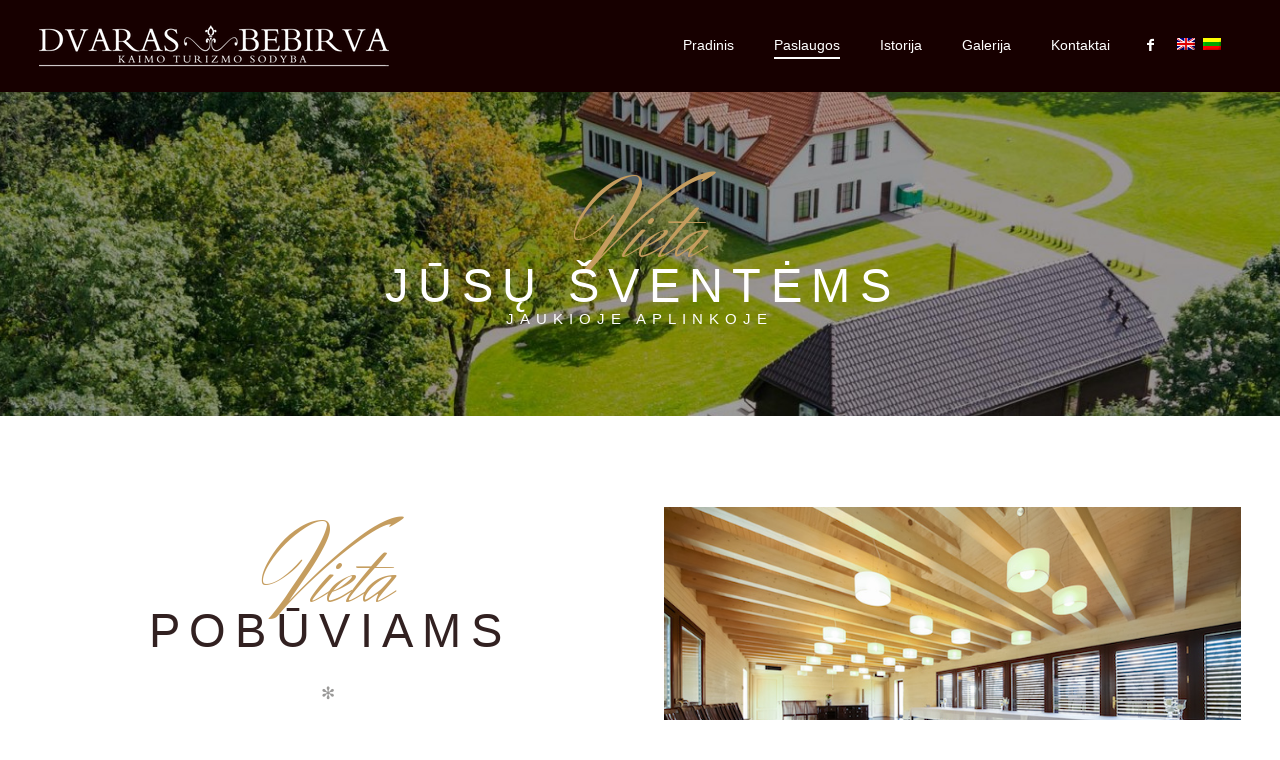

--- FILE ---
content_type: text/html; charset=UTF-8
request_url: http://dvarasbebirva.lt/paslaugos/
body_size: 11050
content:
<!DOCTYPE html>
<!--[if lt IE 7]>
<html class="lt-ie9 lt-ie8 lt-ie7" lang="lt" itemscope itemtype="http://schema.org/WebPage"> <![endif]-->
<!--[if IE 7]>
<html class="lt-ie9 lt-ie8" lang="lt" itemscope itemtype="http://schema.org/WebPage"> <![endif]-->
<!--[if IE 8]>
<html class="lt-ie9" lang="lt" itemscope itemtype="http://schema.org/WebPage"> <![endif]-->
<!--[if IE 9]>
<html class="ie9" lang="lt" itemscope itemtype="http://schema.org/WebPage"> <![endif]-->
<!--[if gt IE 9]><!-->
<html lang="lt" itemscope itemtype="http://schema.org/WebPage"> <!--<![endif]-->
<head>
	<meta http-equiv="content-type" content="text/html; charset=UTF-8">
	<meta charset="UTF-8">
	<meta http-equiv="X-UA-Compatible" content="IE=edge,chrome=1">
	<meta name="HandheldFriendly" content="True">
	<meta name="apple-touch-fullscreen" content="yes"/>
	<meta name="MobileOptimized" content="320">
	<meta name="viewport" content="width=device-width, initial-scale=1">
	<title>Paslaugos | Dvaras Bebirva</title>

<link rel="stylesheet" href="http://dvarasbebirva.lt/wp-content/plugins/sitepress-multilingual-cms/res/css/language-selector.css?v=2.9.3" type="text/css" media="all" />
	<link rel="profile" href="http://gmpg.org/xfn/11">
	<link rel="pingback" href="http://dvarasbebirva.lt/xmlrpc.php">
	<![if IE]>
	<script type='text/javascript'>
		if(/*@cc_on!@*/false)
			var isIe = 1;
	</script>
	<![endif]>
	<meta name='robots' content='max-image-preview:large' />
<link rel='dns-prefetch' href='//ajax.googleapis.com' />
<link rel='dns-prefetch' href='//fonts.googleapis.com' />
<link rel="alternate" type="application/rss+xml" title="Dvaras Bebirva &raquo; Feed" href="http://dvarasbebirva.lt/feed/" />
<link rel="alternate" type="application/rss+xml" title="Dvaras Bebirva &raquo; Comments Feed" href="http://dvarasbebirva.lt/comments/feed/" />
<script type="text/javascript">
window._wpemojiSettings = {"baseUrl":"https:\/\/s.w.org\/images\/core\/emoji\/14.0.0\/72x72\/","ext":".png","svgUrl":"https:\/\/s.w.org\/images\/core\/emoji\/14.0.0\/svg\/","svgExt":".svg","source":{"concatemoji":"http:\/\/dvarasbebirva.lt\/wp-includes\/js\/wp-emoji-release.min.js"}};
/*! This file is auto-generated */
!function(e,a,t){var n,r,o,i=a.createElement("canvas"),p=i.getContext&&i.getContext("2d");function s(e,t){p.clearRect(0,0,i.width,i.height),p.fillText(e,0,0);e=i.toDataURL();return p.clearRect(0,0,i.width,i.height),p.fillText(t,0,0),e===i.toDataURL()}function c(e){var t=a.createElement("script");t.src=e,t.defer=t.type="text/javascript",a.getElementsByTagName("head")[0].appendChild(t)}for(o=Array("flag","emoji"),t.supports={everything:!0,everythingExceptFlag:!0},r=0;r<o.length;r++)t.supports[o[r]]=function(e){if(p&&p.fillText)switch(p.textBaseline="top",p.font="600 32px Arial",e){case"flag":return s("\ud83c\udff3\ufe0f\u200d\u26a7\ufe0f","\ud83c\udff3\ufe0f\u200b\u26a7\ufe0f")?!1:!s("\ud83c\uddfa\ud83c\uddf3","\ud83c\uddfa\u200b\ud83c\uddf3")&&!s("\ud83c\udff4\udb40\udc67\udb40\udc62\udb40\udc65\udb40\udc6e\udb40\udc67\udb40\udc7f","\ud83c\udff4\u200b\udb40\udc67\u200b\udb40\udc62\u200b\udb40\udc65\u200b\udb40\udc6e\u200b\udb40\udc67\u200b\udb40\udc7f");case"emoji":return!s("\ud83e\udef1\ud83c\udffb\u200d\ud83e\udef2\ud83c\udfff","\ud83e\udef1\ud83c\udffb\u200b\ud83e\udef2\ud83c\udfff")}return!1}(o[r]),t.supports.everything=t.supports.everything&&t.supports[o[r]],"flag"!==o[r]&&(t.supports.everythingExceptFlag=t.supports.everythingExceptFlag&&t.supports[o[r]]);t.supports.everythingExceptFlag=t.supports.everythingExceptFlag&&!t.supports.flag,t.DOMReady=!1,t.readyCallback=function(){t.DOMReady=!0},t.supports.everything||(n=function(){t.readyCallback()},a.addEventListener?(a.addEventListener("DOMContentLoaded",n,!1),e.addEventListener("load",n,!1)):(e.attachEvent("onload",n),a.attachEvent("onreadystatechange",function(){"complete"===a.readyState&&t.readyCallback()})),(e=t.source||{}).concatemoji?c(e.concatemoji):e.wpemoji&&e.twemoji&&(c(e.twemoji),c(e.wpemoji)))}(window,document,window._wpemojiSettings);
</script>
<style type="text/css">
img.wp-smiley,
img.emoji {
	display: inline !important;
	border: none !important;
	box-shadow: none !important;
	height: 1em !important;
	width: 1em !important;
	margin: 0 0.07em !important;
	vertical-align: -0.1em !important;
	background: none !important;
	padding: 0 !important;
}
</style>
	<link rel='stylesheet' id='google-webfonts-css' href='http://fonts.googleapis.com/css?family=Source+Sans+Pro%3A400%2C700%2C900%7CCabin%3A400%2C700%2C400italic%2C700italic%7CHerr+Von+Muellerhoff' type='text/css' media='all' />
<link rel='stylesheet' id='wpgrade-main-style-css' href='http://dvarasbebirva.lt/wp-content/themes/rosa/assets/css/style.css' type='text/css' media='all' />
<style id='wpgrade-main-style-inline-css' type='text/css'>
	a, a:hover, .nav--main a:hover, .headline__secondary, .separator--line-flower,
										.tabs__nav a.current, .tabs__nav a:hover, .btn.btn--text, .btn--text.comments_add-comment,
										.comments_add-comment.read-more-button, .form-submit .btn--text#comment-submit,
										.form-submit #comment-submit.read-more-button, .btn--text.wpcf7-form-control.wpcf7-submit,
										.wpcf7-form-control.wpcf7-submit.read-more-button, .btn--text.otreservations-submit,
										.otreservations-submit.read-more-button, .widget_tag_cloud a.btn--text, .widget_tag_cloud a.read-more-button, .btn.read-more-button,
										a:hover > .pixcode--icon, .widget a:hover, blockquote, .meta-list a.btn:hover,
										.meta-list a.comments_add-comment:hover, .meta-list .form-submit a#comment-submit:hover,
										.form-submit .meta-list a#comment-submit:hover, .meta-list a.wpcf7-form-control.wpcf7-submit:hover,
										.meta-list a.otreservations-submit:hover, .meta-list .widget_tag_cloud a:hover, .widget_tag_cloud .meta-list a:hover, .btn.btn--text:hover,
										.article__content a:not([class]), .article__content a:hover:not([class]):hover,
										.article__header .article__headline .headline__description .star, .read-more-button, .read-more-button:hover, .shop-categories a.active,
										body.woocommerce ul.products li.product .product__button, body.woocommerce ul.products li.product .added_to_cart,
										body.woocommerce ul.products li.product a.added_to_cart, body.woocommerce ul.products li.product .price ins,
										.single-product .entry-summary .price span, body.woocommerce .star-rating span:before, .comment-reply-link {
	color: #c59d5f; 

}
.btn--primary, .shop-menu-item .shop-items-number, .comments_add-comment, .form-submit #comment-submit, .btn:hover, .wpcf7-form-control.wpcf7-submit:hover,
						                .pagination li a:hover, form.shipping_calculator button.button:hover, .otreservations-submit:hover, .pixcode--icon.square:hover, .pixcode--icon.circle:hover,
						                .sidebar--footer__accent, .copyright-area.copyright-area__accen, .menu-list__item-highlight-title {
	background-color: #c59d5f; 

}
body.woocommerce button.button.alt:hover, body.woocommerce-page #respond input#submit:hover,
                                        body.woocommerce div.woocommerce-message .button:hover, td.actions input.button:hover, body.woocommerce-page input.button:hover,
                                        body.woocommerce-page input.button.alt:hover, a:hover > .pixcode--icon.circle, a:hover > .pixcode--icon.square {
	background: #c59d5f; 

}
.tabs__nav a.current, .tabs__nav a:hover, .btn.btn--text, .btn--text.comments_add-comment, .comments_add-comment.read-more-button,
						.form-submit .btn--text#comment-submit, .form-submit #comment-submit.read-more-button,
						.btn--text.wpcf7-form-control.wpcf7-submit, .wpcf7-form-control.wpcf7-submit.read-more-button,
						.btn--text.otreservations-submit, .otreservations-submit, .read-more-button,
						.widget_tag_cloud a.btn--text, .widget_tag_cloud a.read-more-button, .btn.read-more-button, blockquote, .article__content a:not([class]), .shop-categories a.active,
						body.woocommerce ul.products li.product .product__button, body.woocommerce ul.products li.product .added_to_cart, .menu-list__item-highlight-wrapper:before {
	border-color: #c59d5f; 

}
select:focus, textarea:focus, input[type="text"]:focus,
						input[type="password"]:focus, input[type="datetime"]:focus,
						input[type="datetime-local"]:focus, input[type="date"]:focus,
						input[type="month"]:focus, input[type="time"]:focus, input[type="week"]:focus,
						input[type="number"]:focus, input[type="email"]:focus, input[type="url"]:focus,
						input[type="search"]:focus, input[type="tel"]:focus, input[type="color"]:focus, .form-control:focus {
	outline-color: #c59d5f; 

}
.copyright-area.copyright-area__accent svg path {
	fill: #c59d5f; 

}
 body, 
										.up-link {
	color: #322121; 

}
.up-link:before {
	border-color: #322121; 

}
h1, h2, h3, h4, h5, h6, h1 a, h2 a, h3 a, h4 a, h5 a, h6 a, .article-archive .article__title a, .article-archive .article__title a:hover {
	color: #322121; 

}
.article__header .article__headline .headline__primary, 
										.article__header .article__headline .headline__description * {
	color: #ffffff; 

}
.site-header, .site-header.headroom--not-top, .sub-menu, .headroom--not-top .sub-menu {
	background-color: #170000; 

}
.page .article__content, .up-link, html {
	background-color: #ffffff; 

}
.headline__secondary {
	margin-bottom: -38px; 

}
.headline__secondary .first-letter {
	top: 9px; 

}
.navigation a {
	font-size: 15px; 

}
.navigation a {
	letter-spacing: px; 

}
.nav--main > .menu-item > a {
	text-transform: capitalize; 

}
.nav--main > .menu-item > a {
	text-decoration: none; 

}
body {
	font-size: 14px; 

}
body {
	line-height: 1.9; 

}
.container, .search__container, .site-header__container, .header--sticky .site-header__container {
	max-width: 1250px; 

}
@media only screen and (min-width: 900px) {
.page .type-page .article__content {
	padding-top: 90px; 

}

}
@media only screen and (min-width: 900px) {
.page .type-page .article__content {
	padding-bottom: 90px; 

}

}
@media only screen and (min-width: 900px) {
.sidebar--main {
	width: 300px; 

}

}
@media only screen and (min-width: 900px) {
.page-content.has-sidebar:after {
	right: 300px; 

}

}
@media only screen and (min-width: 900px) {
.page-content.has-sidebar .page-content__wrapper {
	margin-right: 300px; 

}
.page-content.has-sidebar {
	margin-right: -300px; 

}

}
.site-title--image img {
	max-height: 125px; 

}
@media screen and (min-width: 900px) {
.site-header {
	padding-top: 10px; 

}

}
@media screen and (min-width: 900px) {
.site-header {
	padding-bottom: 10px; 

}

}
@media screen and (min-width: 900px) {
#page {
	margin-top: 10px; 

}

}
@media screen and (min-width: 900px) {
#page {
	top: 10px; 

}

}
@media screen and (min-width: 900px) {
.nav--main > .menu-item > a {
	padding-left: 18px; 

}

}
@media screen and (min-width: 900px) {
.nav--main > .menu-item > a {
	padding-right: 18px; 

}

}
@media screen and (min-width: 900px) {
body {
	border-width: px; 

}

}
@media screen and (min-width: 900px) {
.site-header {
	border-top-width: px; 

}

}
@media screen and (min-width: 900px) {
.site-header {
	border-left-width: px; 

}

}
@media screen and (min-width: 900px) {
.site-header {
	border-right-width: px; 

}

}
@media screen and (min-width: 900px) {
.site-footer {
	border-bottom-width: px; 

}

}
@media screen and (min-width: 900px) {
.navigator {
	margin-right: px; 

}

}
	/* Titles classes here */
	h1, h2, h3, h4, h5, h6, hgroup,
	h1 a, h2 a, h3 a, h4 a, h5 a, h6 a,
	blockquote,
	.tabs__nav, .popular-posts__time,
	.pagination li a, .pagination li span{
	font-family: Arial, Helvetica, sans-serif;
	font-weight: 400;
		}

	/* Body classes here */
	html, .wp-caption-text, .small-link,
	.post-nav-link__label, .author__social-link,
	.comment__links, .score__desc  {
	font-family: Arial, Helvetica, sans-serif;
		}
	.site-footer.border-waves:before {
	background-image: url("data:image/svg+xml;utf8,<svg version='1.1' xmlns='http://www.w3.org/2000/svg' xmlns:xlink='http://www.w3.org/1999/xlink' x='0px' y='0px' viewBox='0 0 19 14' width='19' height='14' enable-background='new 0 0 19 14' xml:space='preserve' preserveAspectRatio='none slice'><g><path fill='#121212' d='M0,0c4,0,6.5,5.9,9.5,5.9S15,0,19,0v7H0V0z'/><path fill='#121212' d='M19,14c-4,0-6.5-5.9-9.5-5.9S4,14,0,14l0-7h19V14z'/></g></svg>");
}


.input-group { max-width: 250px; }
.footer-widget-area .sidebar { text-align: center; }

a.pixcode.pixcode--btn.btn:hover {color: white;}


.nav--main a {
color: #FFFFFF;
font-size: 14px;
font-size: 0.875rem;
line-height: 1.72429;
-moz-transition: color 0.2s linear;
-webkit-transition: color 0.2s linear;
transition: color 0.2s linear;
}


.btn, .comments_add-comment, .form-submit #comment-submit, .wpcf7-form-control.wpcf7-submit, .otreservations-submit, .widget_tag_cloud a, .read-more-button {
padding: 12px 30px;
font-size: 12px;
line-height: 1;
font-weight: normal;
text-transform: uppercase;
letter-spacing: .2em;
background-color: #372121;
color: white;
-moz-transition: all 0.15s;
-webkit-transition: all 0.15s;
transition: all 0.15s;
-moz-border-radius: 3px;
-webkit-border-radius: 3px;
border-radius: 3px;
}

.sidebar--footer__dark {
background-color: #170000;
color: white;
}





.nav--main > .current-menu-item > a:after {
content: "";
display: block;
border-bottom: 2px solid #FFFFFF;
}

.headroom--not-top .nav--main a {
color: #FFFFFF;
}

.headroom--not-top .nav--main > .current-menu-item > a:after {
border-color: #FFFFFF;
}


@media only screen and (max-width: 899px){
.site-logo img {
width:180px;
margin: 0px auto;
margin-left: 50px;
}
}

a.nav-trigger {
position: absolute;
top: 36px;
left: 12px;
-moz-transform: translateY(-50%);
-ms-transform: translateY(-50%);
-webkit-transform: translateY(-50%);
transform: translateY(-50%);
padding: 0 12px;
font-size: 28px;
color: #FFFFFF;
}

.site-header.headroom--not-top a.nav-trigger {
color: white;
}

@media only screen and (max-width: 899px){
.site-title {
padding: 0 0px;
}}
</style>
<link rel='stylesheet' id='wp-block-library-css' href='http://dvarasbebirva.lt/wp-includes/css/dist/block-library/style.min.css' type='text/css' media='all' />
<link rel='stylesheet' id='classic-theme-styles-css' href='http://dvarasbebirva.lt/wp-includes/css/classic-themes.min.css' type='text/css' media='all' />
<style id='global-styles-inline-css' type='text/css'>
body{--wp--preset--color--black: #000000;--wp--preset--color--cyan-bluish-gray: #abb8c3;--wp--preset--color--white: #ffffff;--wp--preset--color--pale-pink: #f78da7;--wp--preset--color--vivid-red: #cf2e2e;--wp--preset--color--luminous-vivid-orange: #ff6900;--wp--preset--color--luminous-vivid-amber: #fcb900;--wp--preset--color--light-green-cyan: #7bdcb5;--wp--preset--color--vivid-green-cyan: #00d084;--wp--preset--color--pale-cyan-blue: #8ed1fc;--wp--preset--color--vivid-cyan-blue: #0693e3;--wp--preset--color--vivid-purple: #9b51e0;--wp--preset--gradient--vivid-cyan-blue-to-vivid-purple: linear-gradient(135deg,rgba(6,147,227,1) 0%,rgb(155,81,224) 100%);--wp--preset--gradient--light-green-cyan-to-vivid-green-cyan: linear-gradient(135deg,rgb(122,220,180) 0%,rgb(0,208,130) 100%);--wp--preset--gradient--luminous-vivid-amber-to-luminous-vivid-orange: linear-gradient(135deg,rgba(252,185,0,1) 0%,rgba(255,105,0,1) 100%);--wp--preset--gradient--luminous-vivid-orange-to-vivid-red: linear-gradient(135deg,rgba(255,105,0,1) 0%,rgb(207,46,46) 100%);--wp--preset--gradient--very-light-gray-to-cyan-bluish-gray: linear-gradient(135deg,rgb(238,238,238) 0%,rgb(169,184,195) 100%);--wp--preset--gradient--cool-to-warm-spectrum: linear-gradient(135deg,rgb(74,234,220) 0%,rgb(151,120,209) 20%,rgb(207,42,186) 40%,rgb(238,44,130) 60%,rgb(251,105,98) 80%,rgb(254,248,76) 100%);--wp--preset--gradient--blush-light-purple: linear-gradient(135deg,rgb(255,206,236) 0%,rgb(152,150,240) 100%);--wp--preset--gradient--blush-bordeaux: linear-gradient(135deg,rgb(254,205,165) 0%,rgb(254,45,45) 50%,rgb(107,0,62) 100%);--wp--preset--gradient--luminous-dusk: linear-gradient(135deg,rgb(255,203,112) 0%,rgb(199,81,192) 50%,rgb(65,88,208) 100%);--wp--preset--gradient--pale-ocean: linear-gradient(135deg,rgb(255,245,203) 0%,rgb(182,227,212) 50%,rgb(51,167,181) 100%);--wp--preset--gradient--electric-grass: linear-gradient(135deg,rgb(202,248,128) 0%,rgb(113,206,126) 100%);--wp--preset--gradient--midnight: linear-gradient(135deg,rgb(2,3,129) 0%,rgb(40,116,252) 100%);--wp--preset--duotone--dark-grayscale: url('#wp-duotone-dark-grayscale');--wp--preset--duotone--grayscale: url('#wp-duotone-grayscale');--wp--preset--duotone--purple-yellow: url('#wp-duotone-purple-yellow');--wp--preset--duotone--blue-red: url('#wp-duotone-blue-red');--wp--preset--duotone--midnight: url('#wp-duotone-midnight');--wp--preset--duotone--magenta-yellow: url('#wp-duotone-magenta-yellow');--wp--preset--duotone--purple-green: url('#wp-duotone-purple-green');--wp--preset--duotone--blue-orange: url('#wp-duotone-blue-orange');--wp--preset--font-size--small: 13px;--wp--preset--font-size--medium: 20px;--wp--preset--font-size--large: 36px;--wp--preset--font-size--x-large: 42px;--wp--preset--spacing--20: 0.44rem;--wp--preset--spacing--30: 0.67rem;--wp--preset--spacing--40: 1rem;--wp--preset--spacing--50: 1.5rem;--wp--preset--spacing--60: 2.25rem;--wp--preset--spacing--70: 3.38rem;--wp--preset--spacing--80: 5.06rem;--wp--preset--shadow--natural: 6px 6px 9px rgba(0, 0, 0, 0.2);--wp--preset--shadow--deep: 12px 12px 50px rgba(0, 0, 0, 0.4);--wp--preset--shadow--sharp: 6px 6px 0px rgba(0, 0, 0, 0.2);--wp--preset--shadow--outlined: 6px 6px 0px -3px rgba(255, 255, 255, 1), 6px 6px rgba(0, 0, 0, 1);--wp--preset--shadow--crisp: 6px 6px 0px rgba(0, 0, 0, 1);}:where(.is-layout-flex){gap: 0.5em;}body .is-layout-flow > .alignleft{float: left;margin-inline-start: 0;margin-inline-end: 2em;}body .is-layout-flow > .alignright{float: right;margin-inline-start: 2em;margin-inline-end: 0;}body .is-layout-flow > .aligncenter{margin-left: auto !important;margin-right: auto !important;}body .is-layout-constrained > .alignleft{float: left;margin-inline-start: 0;margin-inline-end: 2em;}body .is-layout-constrained > .alignright{float: right;margin-inline-start: 2em;margin-inline-end: 0;}body .is-layout-constrained > .aligncenter{margin-left: auto !important;margin-right: auto !important;}body .is-layout-constrained > :where(:not(.alignleft):not(.alignright):not(.alignfull)){max-width: var(--wp--style--global--content-size);margin-left: auto !important;margin-right: auto !important;}body .is-layout-constrained > .alignwide{max-width: var(--wp--style--global--wide-size);}body .is-layout-flex{display: flex;}body .is-layout-flex{flex-wrap: wrap;align-items: center;}body .is-layout-flex > *{margin: 0;}:where(.wp-block-columns.is-layout-flex){gap: 2em;}.has-black-color{color: var(--wp--preset--color--black) !important;}.has-cyan-bluish-gray-color{color: var(--wp--preset--color--cyan-bluish-gray) !important;}.has-white-color{color: var(--wp--preset--color--white) !important;}.has-pale-pink-color{color: var(--wp--preset--color--pale-pink) !important;}.has-vivid-red-color{color: var(--wp--preset--color--vivid-red) !important;}.has-luminous-vivid-orange-color{color: var(--wp--preset--color--luminous-vivid-orange) !important;}.has-luminous-vivid-amber-color{color: var(--wp--preset--color--luminous-vivid-amber) !important;}.has-light-green-cyan-color{color: var(--wp--preset--color--light-green-cyan) !important;}.has-vivid-green-cyan-color{color: var(--wp--preset--color--vivid-green-cyan) !important;}.has-pale-cyan-blue-color{color: var(--wp--preset--color--pale-cyan-blue) !important;}.has-vivid-cyan-blue-color{color: var(--wp--preset--color--vivid-cyan-blue) !important;}.has-vivid-purple-color{color: var(--wp--preset--color--vivid-purple) !important;}.has-black-background-color{background-color: var(--wp--preset--color--black) !important;}.has-cyan-bluish-gray-background-color{background-color: var(--wp--preset--color--cyan-bluish-gray) !important;}.has-white-background-color{background-color: var(--wp--preset--color--white) !important;}.has-pale-pink-background-color{background-color: var(--wp--preset--color--pale-pink) !important;}.has-vivid-red-background-color{background-color: var(--wp--preset--color--vivid-red) !important;}.has-luminous-vivid-orange-background-color{background-color: var(--wp--preset--color--luminous-vivid-orange) !important;}.has-luminous-vivid-amber-background-color{background-color: var(--wp--preset--color--luminous-vivid-amber) !important;}.has-light-green-cyan-background-color{background-color: var(--wp--preset--color--light-green-cyan) !important;}.has-vivid-green-cyan-background-color{background-color: var(--wp--preset--color--vivid-green-cyan) !important;}.has-pale-cyan-blue-background-color{background-color: var(--wp--preset--color--pale-cyan-blue) !important;}.has-vivid-cyan-blue-background-color{background-color: var(--wp--preset--color--vivid-cyan-blue) !important;}.has-vivid-purple-background-color{background-color: var(--wp--preset--color--vivid-purple) !important;}.has-black-border-color{border-color: var(--wp--preset--color--black) !important;}.has-cyan-bluish-gray-border-color{border-color: var(--wp--preset--color--cyan-bluish-gray) !important;}.has-white-border-color{border-color: var(--wp--preset--color--white) !important;}.has-pale-pink-border-color{border-color: var(--wp--preset--color--pale-pink) !important;}.has-vivid-red-border-color{border-color: var(--wp--preset--color--vivid-red) !important;}.has-luminous-vivid-orange-border-color{border-color: var(--wp--preset--color--luminous-vivid-orange) !important;}.has-luminous-vivid-amber-border-color{border-color: var(--wp--preset--color--luminous-vivid-amber) !important;}.has-light-green-cyan-border-color{border-color: var(--wp--preset--color--light-green-cyan) !important;}.has-vivid-green-cyan-border-color{border-color: var(--wp--preset--color--vivid-green-cyan) !important;}.has-pale-cyan-blue-border-color{border-color: var(--wp--preset--color--pale-cyan-blue) !important;}.has-vivid-cyan-blue-border-color{border-color: var(--wp--preset--color--vivid-cyan-blue) !important;}.has-vivid-purple-border-color{border-color: var(--wp--preset--color--vivid-purple) !important;}.has-vivid-cyan-blue-to-vivid-purple-gradient-background{background: var(--wp--preset--gradient--vivid-cyan-blue-to-vivid-purple) !important;}.has-light-green-cyan-to-vivid-green-cyan-gradient-background{background: var(--wp--preset--gradient--light-green-cyan-to-vivid-green-cyan) !important;}.has-luminous-vivid-amber-to-luminous-vivid-orange-gradient-background{background: var(--wp--preset--gradient--luminous-vivid-amber-to-luminous-vivid-orange) !important;}.has-luminous-vivid-orange-to-vivid-red-gradient-background{background: var(--wp--preset--gradient--luminous-vivid-orange-to-vivid-red) !important;}.has-very-light-gray-to-cyan-bluish-gray-gradient-background{background: var(--wp--preset--gradient--very-light-gray-to-cyan-bluish-gray) !important;}.has-cool-to-warm-spectrum-gradient-background{background: var(--wp--preset--gradient--cool-to-warm-spectrum) !important;}.has-blush-light-purple-gradient-background{background: var(--wp--preset--gradient--blush-light-purple) !important;}.has-blush-bordeaux-gradient-background{background: var(--wp--preset--gradient--blush-bordeaux) !important;}.has-luminous-dusk-gradient-background{background: var(--wp--preset--gradient--luminous-dusk) !important;}.has-pale-ocean-gradient-background{background: var(--wp--preset--gradient--pale-ocean) !important;}.has-electric-grass-gradient-background{background: var(--wp--preset--gradient--electric-grass) !important;}.has-midnight-gradient-background{background: var(--wp--preset--gradient--midnight) !important;}.has-small-font-size{font-size: var(--wp--preset--font-size--small) !important;}.has-medium-font-size{font-size: var(--wp--preset--font-size--medium) !important;}.has-large-font-size{font-size: var(--wp--preset--font-size--large) !important;}.has-x-large-font-size{font-size: var(--wp--preset--font-size--x-large) !important;}
.wp-block-navigation a:where(:not(.wp-element-button)){color: inherit;}
:where(.wp-block-columns.is-layout-flex){gap: 2em;}
.wp-block-pullquote{font-size: 1.5em;line-height: 1.6;}
</style>
<link rel='stylesheet' id='contact-form-7-css' href='http://dvarasbebirva.lt/wp-content/plugins/contact-form-7/includes/css/styles.css' type='text/css' media='all' />
<script type='text/javascript' src='http://dvarasbebirva.lt/wp-includes/js/jquery/jquery.min.js' id='jquery-core-js'></script>
<script type='text/javascript' src='http://dvarasbebirva.lt/wp-includes/js/jquery/jquery-migrate.min.js' id='jquery-migrate-js'></script>
<script type='text/javascript' src='http://dvarasbebirva.lt/wp-content/themes/rosa/assets/js/vendor/modernizr.min.js' id='modernizr-js'></script>
<script type='text/javascript' src='http://ajax.googleapis.com/ajax/libs/webfont/1.5.3/webfont.js' id='webfont-script-js'></script>
<link rel="https://api.w.org/" href="http://dvarasbebirva.lt/wp-json/" /><link rel="alternate" type="application/json" href="http://dvarasbebirva.lt/wp-json/wp/v2/pages/10109" /><link rel="EditURI" type="application/rsd+xml" title="RSD" href="http://dvarasbebirva.lt/xmlrpc.php?rsd" />
<link rel="wlwmanifest" type="application/wlwmanifest+xml" href="http://dvarasbebirva.lt/wp-includes/wlwmanifest.xml" />

<link rel='shortlink' href='http://dvarasbebirva.lt/?p=10109' />
<link rel="alternate" type="application/json+oembed" href="http://dvarasbebirva.lt/wp-json/oembed/1.0/embed?url=http%3A%2F%2Fdvarasbebirva.lt%2Fpaslaugos%2F" />
<link rel="alternate" type="text/xml+oembed" href="http://dvarasbebirva.lt/wp-json/oembed/1.0/embed?url=http%3A%2F%2Fdvarasbebirva.lt%2Fpaslaugos%2F&#038;format=xml" />
<meta name="generator" content="WPML ver:2.9.3 stt:33,1;0" />
<link rel="alternate" hreflang="en-US" href="http://dvarasbebirva.lt/en/services/" />
<link rel="alternate" hreflang="lt" href="http://dvarasbebirva.lt/paslaugos/" />

<style type="text/css">#lang_sel_list a.lang_sel_sel, #lang_sel_list a.lang_sel_sel:visited{color:#444444;}#lang_sel_list a:hover, #lang_sel_list a.lang_sel_sel:hover{color:#000000;}#lang_sel_list a.lang_sel_sel, #lang_sel_list a.lang_sel_sel:visited{background-color:#170000;}#lang_sel_list a.lang_sel_sel:hover{background-color:#170000;}#lang_sel_list ul a.lang_sel_other, #lang_sel_list ul a.lang_sel_other:visited{color:#444444;}#lang_sel_list ul a.lang_sel_other:hover{color:#000000;}#lang_sel_list ul a.lang_sel_other, #lang_sel li ul a:link, #lang_sel_list ul a.lang_sel_other:visited{background-color:#170000;}#lang_sel_list ul a.lang_sel_other:hover{background-color:#170000;}#lang_sel_list a, #lang_sel_list a:visited{border-color:#170000;} #lang_sel_list  ul{border-top:1px solid #170000;}</style>

<style type="text/css">      #lang_sel_list {
height: 32px;
position: relative;
z-index: 99;
font-family: verdana, arial, sans-serif;
margin-top: 26px;
background-color: none;
}


@media only screen and (max-width: 899px) {
 #lang_sel_list {
height: 32px;
position: relative;
z-index: 99;
font-family: verdana, arial, sans-serif;
margin-top: 27px;
background-color: none;
}
}
</style><link rel='icon' href="http://dvarasbebirva.lt/wp-content/uploads/2014/11/wedrive_fav.png" >
<link rel="apple-touch-icon" href="http://dvarasbebirva.lt/wp-content/uploads/2014/11/apple.png" >
<meta name="msapplication-TileColor" content="#f01d4f">
<meta name="msapplication-TileImage" content="http://dvarasbebirva.lt/wp-content/uploads/2014/11/apple-ipad-retina-icon.png" >
	<meta name="description" content="&nbsp;"/>
<link rel="canonical" href="http://dvarasbebirva.lt/paslaugos/"/>
<!-- facebook open graph stuff -->

<meta property="og:site_name" content="Dvaras Bebirva"/>
<meta property="og:url" content="http://dvarasbebirva.lt/paslaugos/"/>
<meta property="og:title" content="Paslaugos | Dvaras Bebirva"/>
	<meta property="og:type" content="article"/>
	<meta property="og:description" content="&nbsp;"/>
	<meta property="article:published_time" content="2014-11-1 14:41">
	<meta property="article:modified_time" content="2014-11-11 12:05">
	<meta property="article:section" content="">
		<meta property="og:image" content="http://dvarasbebirva.lt/wp-content/uploads/2014/10/istorija.jpg"/>
<!-- end facebook open graph --><!-- google+ tags -->
	<meta itemprop="name" content="Paslaugos">
	<meta itemprop="description" content="&nbsp;">
	<meta itemprop="image" content="http://dvarasbebirva.lt/wp-content/uploads/2014/10/istorija.jpg">
	
<!-- end google+ tags -->	<!-- twitter card tags -->
	<meta name="twitter:card" content="summary">
	<meta name="twitter:url" content="http://dvarasbebirva.lt/paslaugos/">
			<meta name="twitter:domain" content="dvarasbebirva.lt">
	<meta name="twitter:title" content="Paslaugos">
	<meta name="twitter:description" content="&nbsp;">
	<meta name="twitter:image:src" content="http://dvarasbebirva.lt/wp-content/uploads/2014/10/istorija.jpg">
	<!-- end twitter card tags -->
<script type="text/javascript">
;(function($){
                                            
})(jQuery);
</script>

<script type='text/javascript' src='http://dvarasbebirva.lt/wp-content/plugins/wp-spamshield/js/jscripts.php'></script> 
</head>

<body class="page-template-default page page-id-10109 page-parent header--sticky nav-scroll-hide" data-smoothscrolling data-color="#c59d5f" >
<!--[if lt IE 7]>
<p class="chromeframe">You are using an <strong>outdated</strong> browser. Please <a href="http://browsehappy.com/">upgrade
	your browser</a> or <a href="http://www.google.com/chromeframe/?redirect=true">activate Google Chrome Frame</a> to
	improve your experience.</p>
<![endif]-->
<div id="page" class="page">
	<div class="site-header  header--inversed  js-header">
		<div class="container">
			<div class="flexbox">
				<div class="flexbox__item">
					<a href="#" class="js-nav-trigger  nav-trigger"><i class="icon-reorder"></i></a>
				</div>
				<div class="flexbox__item  branding-container">
					<div class="site-header__branding">
			<h1 class="site-title site-title--image">
			<a class="site-logo  site-logo--image" href="http://dvarasbebirva.lt" title="Dvaras Bebirva" rel="home">
						<img class="site-logo-img--light" src="http://dvarasbebirva.lt/wp-content/uploads/2014/11/logo11.png"  rel="logo" alt="Dvaras Bebirva"/>

            			<img class="site-logo-img--dark" src="http://dvarasbebirva.lt/wp-content/uploads/2014/11/logo11.png"  rel="logo" alt="Dvaras Bebirva"/>
            
			</a>
		</h1>
	</div>				</div>
				<div class="flexbox__item">
										<nav class="navigation  navigation--main" id="js-navigation--main">
						<h2 class="accessibility">Primary Navigation</h2>
						<ul class="nav  nav--main  nav--items-social">
																	<li>
											<a class="social-icon" href="https://www.facebook.com/DvarasBebirva/" target="_blank">
												<i class="icon-e-facebook"></i>
											</a>
										</li>
															</ul>
						<ul id="menu-pagrindinis" class="nav  nav--main  nav--items-menu"><li id="menu-item-10282" class="menu-item menu-item-type-post_type menu-item-object-page menu-item-home menu-item-10282"><a href="http://dvarasbebirva.lt/">Pradinis</a></li>
<li id="menu-item-10278" class="menu-item menu-item-type-post_type menu-item-object-page current-menu-item page_item page-item-10109 current_page_item menu-item-10278"><a href="http://dvarasbebirva.lt/paslaugos/" aria-current="page">Paslaugos</a></li>
<li id="menu-item-10279" class="menu-item menu-item-type-post_type menu-item-object-page menu-item-10279"><a href="http://dvarasbebirva.lt/istorija/">Istorija</a></li>
<li id="menu-item-10280" class="menu-item menu-item-type-post_type menu-item-object-page menu-item-10280"><a href="http://dvarasbebirva.lt/galerija/">Galerija</a></li>
<li id="menu-item-10281" class="menu-item menu-item-type-post_type menu-item-object-page menu-item-10281"><a href="http://dvarasbebirva.lt/kontaktai/">Kontaktai</a></li>
</ul>					</nav>
				</div>
        
<div id="lang_sel_list" class="lang_sel_list_horizontal">           
            <ul>
                                <li class="icl-en">          
                    <a href="http://dvarasbebirva.lt/en/services/" class="lang_sel_other">
                                    
                    <img  class="iclflag" src="http://dvarasbebirva.lt/wp-content/plugins/sitepress-multilingual-cms/res/flags/en.png" alt="en" title="English" />&nbsp;                    
                                                            </a>
                </li>
                                <li class="icl-lt">          
                    <a href="http://dvarasbebirva.lt/paslaugos/" class="lang_sel_sel">
                                    
                    <img  class="iclflag" src="http://dvarasbebirva.lt/wp-content/plugins/sitepress-multilingual-cms/res/flags/lt.png" alt="lt" title="Lithuanian" />&nbsp;                    
                                                            </a>
                </li>
                            </ul>
</div>
			</div>
			<!-- .flexbox -->
		</div>
		<!-- .container -->
	</div>
	<!-- .site-header -->


				<header id="post-10109-title" class="article__header  article__header--page half-height" data-type="image">
										<div class="article__parallax  article__parallax--img">
							<img src="http://dvarasbebirva.lt/wp-content/uploads/2014/10/istorija-2048x547.jpg" alt="Paslaugos"/>
						</div>
										<div class="flexbox">
						<div class="flexbox__item">
							<hgroup class="article__headline">
								<h2 class="headline__secondary"><span class="first-letter">V</span>ieta</h2>
								<h1 class="headline__primary">Jūsų šventėms</h1>
								<div class="headline__description"><h5>Jaukioje aplinkoje</h5>
</div>
							</hgroup>
						</div>
					</div>
							</header>
					<article id="post-10109" class="article--page article--main border-simple post-10109 page type-page status-publish has-post-thumbnail hentry">
				<section class="article__content">
					<div class="container">
						<section class="page__content  js-post-gallery  cf">
							<div class="pixcode  pixcode--grid  grid  ">

<div class="grid__item six-twelfths palm-one-whole ">

<hgroup class="pixcode  pixcode--heading article__headline">
	<h2 class="headline__secondary"><span class="first-letter">V</span>ieta</h2>
	<h1 class="headline__primary">Pobūviams</h1>
</hgroup>
<div class="pixcode  pixcode--separator  separator separator--flower">&#10043;</div>

<p style="text-align: center;">Jauki salė puikiai tiks įvairioms progoms. Natūraliomis medžiagomis dekoruota bei medžiu dvelkianti salė sukurs tobulą atmosferą jūsų renginiui.</p>
<p style="text-align: center;"><strong>Iki 70 žmonių</strong></p>

</div>

<div class="grid__item six-twelfths palm-one-whole ">

<p><img decoding="async" class="alignnone size-full wp-image-10110" src="http://dvarasbebirva.lt/wp-content/uploads/2014/11/db4h7755-2.jpg" alt="DB4H7755 2" width="700" height="467" srcset="http://dvarasbebirva.lt/wp-content/uploads/2014/11/db4h7755-2.jpg 700w, http://dvarasbebirva.lt/wp-content/uploads/2014/11/db4h7755-2-300x200.jpg 300w, http://dvarasbebirva.lt/wp-content/uploads/2014/11/db4h7755-2-400x266.jpg 400w" sizes="(max-width: 700px) 100vw, 700px" /></p>

</div>


</div>

<div class="pixcode  pixcode--separator  separator separator--line-flower">
<div class="line  line--left"></div>
<div class="line  line--right"></div>
<div class="star">&#10043;</div>
<div class="arrows">
<div class="arrow arrow--left"></div>
<div class="arrow arrow--right"></div>
</div>
</div>

<p>&nbsp;</p>
<div class="pixcode  pixcode--grid  grid  ">

<div class="grid__item six-twelfths palm-one-whole ">

<p><img decoding="async" loading="lazy" class="alignnone size-full wp-image-10115" src="http://dvarasbebirva.lt/wp-content/uploads/2014/11/db4h7831.jpg" alt="DB4H7831" width="700" height="467" srcset="http://dvarasbebirva.lt/wp-content/uploads/2014/11/db4h7831.jpg 700w, http://dvarasbebirva.lt/wp-content/uploads/2014/11/db4h7831-300x200.jpg 300w, http://dvarasbebirva.lt/wp-content/uploads/2014/11/db4h7831-400x266.jpg 400w" sizes="(max-width: 700px) 100vw, 700px" /></p>

</div>

<div class="grid__item six-twelfths palm-one-whole ">

<hgroup class="pixcode  pixcode--heading article__headline">
	<h2 class="headline__secondary"><span class="first-letter">V</span>ieta</h2>
	<h1 class="headline__primary">Konferencijoms</h1>
</hgroup>
<div class="pixcode  pixcode--separator  separator separator--flower">&#10043;</div>

<p style="text-align: center;">Jauki salė talpinanti iki 80 žmonių. Modernumas sumaišytas su klasika puikiai tiks jūsų konferencijoms verslo susitikimams ar kitai šventei.</p>
<p style="text-align: center;"><strong>Iki 80 žmonių</strong></p>

</div>


</div>

						</section>
											</div>
				</section>
			</article>
					<header id="post-10120-title" class="article__header  article__header--page half-height" data-type="image">
										<div class="article__parallax  article__parallax--img">
							<img src="http://dvarasbebirva.lt/wp-content/uploads/2014/11/db4h7846-2-2048x734.jpg" alt="Kambariai"/>
						</div>
										<div class="flexbox">
						<div class="flexbox__item">
							<hgroup class="article__headline">
								<h2 class="headline__secondary"><span class="first-letter">A</span>smeniniai</h2>
								<h1 class="headline__primary">Kambariai</h1>
								<div class="headline__description"><h5>Jūsų privačiam poilsiui</h5>
</div>
							</hgroup>
						</div>
					</div>
							</header>
						<article id="post-10120" class="article--page article--main article--subpage border-simple post-10120 page type-page status-publish has-post-thumbnail hentry">
					<section class="article__content" >
						<div class="container">
							<section class="page__content  js-post-gallery  cf">
								<p>&nbsp;</p>
<p><img decoding="async" loading="lazy" class="alignnone wp-image-10235 size-full" src="http://dvarasbebirva.lt/wp-content/uploads/2014/11/kambariai1.jpg" alt="kambariai" width="1200" height="217" srcset="http://dvarasbebirva.lt/wp-content/uploads/2014/11/kambariai1.jpg 1200w, http://dvarasbebirva.lt/wp-content/uploads/2014/11/kambariai1-300x54.jpg 300w, http://dvarasbebirva.lt/wp-content/uploads/2014/11/kambariai1-1024x185.jpg 1024w, http://dvarasbebirva.lt/wp-content/uploads/2014/11/kambariai1-900x162.jpg 900w, http://dvarasbebirva.lt/wp-content/uploads/2014/11/kambariai1-400x72.jpg 400w" sizes="(max-width: 1200px) 100vw, 1200px" /></p>
<div class="pixcode  pixcode--grid  grid  ">

<div class="grid__item seven-twelfths palm-one-whole ">

<p><img decoding="async" loading="lazy" class="alignnone size-full wp-image-10174" src="http://dvarasbebirva.lt/wp-content/uploads/2014/11/db4h7868-2.jpg" alt="DB4H7868 2" width="1500" height="1000" srcset="http://dvarasbebirva.lt/wp-content/uploads/2014/11/db4h7868-2.jpg 1500w, http://dvarasbebirva.lt/wp-content/uploads/2014/11/db4h7868-2-300x200.jpg 300w, http://dvarasbebirva.lt/wp-content/uploads/2014/11/db4h7868-2-1024x682.jpg 1024w, http://dvarasbebirva.lt/wp-content/uploads/2014/11/db4h7868-2-1200x800.jpg 1200w, http://dvarasbebirva.lt/wp-content/uploads/2014/11/db4h7868-2-900x600.jpg 900w, http://dvarasbebirva.lt/wp-content/uploads/2014/11/db4h7868-2-400x266.jpg 400w" sizes="(max-width: 1500px) 100vw, 1500px" /></p>

</div>

<div class="grid__item five-twelfths palm-one-whole ">

<hgroup class="pixcode  pixcode--heading article__headline">
	<h2 class="headline__secondary"><span class="first-letter">P</span>oilsio</h2>
	<h1 class="headline__primary">Zona</h1>
</hgroup>
<div class="pixcode  pixcode--separator  separator separator--flower">&#10043;</div>

<p style="text-align: center;">Jaukūs kambariai užtikrins jūsų kokybišką poilsį, o jėgas galėsite atgauti pirtyje arba poilsio zonoje. Mūsų tikslas yra suteikti savo lankytojams aukščiausios klasės poilsį bei galimybę pasidžiaugti gamtos teikiamais malonumais. Daugiau nuotraukų rasite galerijoj.</p>
<p style="text-align: center;"><a  class="pixcode  pixcode--btn  btn" href="http://dvarasbebirva.lt/galerija/" >Galerija</a>

</div>


</div>

							</section>
						</div>
					</section>
				</article>
						<header id="post-10218-title" class="article__header  article__header--page half-height" data-type="image">
										<div class="article__parallax  article__parallax--img">
							<img src="http://dvarasbebirva.lt/wp-content/uploads/2014/11/matinimas.jpg" alt="Maitinimo paslaugos"/>
						</div>
										<div class="flexbox">
						<div class="flexbox__item">
							<hgroup class="article__headline">
								<h2 class="headline__secondary"><span class="first-letter">M</span>aitinimo</h2>
								<h1 class="headline__primary">paslaugos</h1>
															</hgroup>
						</div>
					</div>
							</header>
						<article id="post-10218" class="article--page article--main article--subpage border-simple post-10218 page type-page status-publish has-post-thumbnail hentry">
					<section class="article__content" >
						<div class="container">
							<section class="page__content  js-post-gallery  cf">
								<p>&nbsp;</p>
<div class="pixcode  pixcode--grid  grid  ">

<div class="grid__item five-twelfths palm-one-whole ">

&nbsp;<br />
<hgroup class="pixcode  pixcode--heading article__headline">
	<h2 class="headline__secondary"><span class="first-letter">M</span>aisto</h2>
	<h1 class="headline__primary">Ruošimas</h1>
</hgroup>
<div class="pixcode  pixcode--separator  separator separator--flower">&#10043;</div>

<p style="text-align: center;">Jūsų patogumui, Dvaras Bebirva taip pat teikia maitinimo paslaugas jūsų šventėms ar renginiams. Mūsų profesionalų komanda užtikrins aukščiausią maisto paruošimo kokybę bei patiekalų pateikimą.</p>

</div>

<div class="grid__item seven-twelfths palm-one-whole ">

<p><img decoding="async" loading="lazy" class="alignnone size-large wp-image-10223" src="http://dvarasbebirva.lt/wp-content/uploads/2014/11/preiksa.com-190729-tpr_9868-1024x683.jpg" alt="preiksa.com-190729-TPR_9868" width="1024" height="683" srcset="http://dvarasbebirva.lt/wp-content/uploads/2014/11/preiksa.com-190729-tpr_9868-1024x683.jpg 1024w, http://dvarasbebirva.lt/wp-content/uploads/2014/11/preiksa.com-190729-tpr_9868-300x200.jpg 300w, http://dvarasbebirva.lt/wp-content/uploads/2014/11/preiksa.com-190729-tpr_9868-900x600.jpg 900w, http://dvarasbebirva.lt/wp-content/uploads/2014/11/preiksa.com-190729-tpr_9868-400x267.jpg 400w, http://dvarasbebirva.lt/wp-content/uploads/2014/11/preiksa.com-190729-tpr_9868.jpg 1200w" sizes="(max-width: 1024px) 100vw, 1024px" /></p>

</div>


</div>

							</section>
						</div>
					</section>
				</article>
			
	<footer class="site-footer ">
		<aside class="sidebar  sidebar--footer sidebar--footer__dark">
			<div class="container">
				
	<div class="footer-widget-area  col-1  two-thirds">
		<aside class="sidebar">
			<div id="text_icl-3" class="widget widget--menu widget_text_icl"><h4 class="widget__title widget--menu__title">Apie dvarą</h4>        <div class="textwidget"><div class="pixcode  pixcode--separator  separator separator--flower">&#10043;</div>

Dvaras Bebirva įsikūręs ramioje, lengvai pasiekiamoje, Bebirvos upelio pakrantėje. Kaimo turizmo sodyboje rengiami banketai, pobūviai, verslo susitikimai.
&nbsp;
&nbsp;
</br>
</br>
<a  class="pixcode  pixcode--btn  btn" href="https://www.youtube.com/watch?v=pPaR6gBTEbQ" >Dvaras iš paukščio skrydžio</a></div>
</div>		</aside>
		<!-- .sidebar -->
	</div><!-- .grid__item -->
			</div>
		</aside>
		<!-- .sidebar.sidebar- -footer -->
		<div class="copyright-area copyright-area__dark">
            <svg class="blurp--bottom" width="192" height="61" version="1.1" id="Layer_1" xmlns="http://www.w3.org/2000/svg" xmlns:xlink="http://www.w3.org/1999/xlink" x="0px" y="0px" viewBox="0 0 160.7 61.5" enable-background="new 0 0 160.7 61.5" xml:space="preserve"><path fill="#FFFFFF" d="M80.3,61.5c0,0,22.1-2.7,43.1-5.4s41-5.4,36.6-5.4c-21.7,0-34.1-12.7-44.9-25.4S95.3,0,80.3,0c-15,0-24.1,12.7-34.9,25.4S22.3,50.8,0.6,50.8c-4.3,0-6.5,0,3.5,1.3S36.2,56.1,80.3,61.5z"/></svg>
            <div class="btn--top">
                <a href="#" class="btn--top_text">
                    <span class="btn__arrow btn__arrow--top"></span>
                    <span class="btn__arrow btn__arrow--bottom"></span>
                </a>
            </div>
			<div class="container">
				<div class="footer-container">
											<div class="copyright-text">
							Visos teisės saugomos © Dvaras Bebirva 2014. • Tel: +370 602 11 660

<a href="http://www.pixelete.com"><img class="aligncenter size-full wp-image-10292" src="http://dvarasbebirva.lt/wp-content/uploads/2014/12/pixfoot_padding.png" alt="pixfoot_padding" width="51" height="30" /></a>						</div>
					
				</div>
			</div>
		</div>
		<!-- .copyright-area -->
	</footer><!-- .site--footer -->


</div><!-- #page -->

<script type='text/javascript'>
/* <![CDATA[ */
r3f5x9JS=escape(document['referrer']);
hf4N='61b139628b7fdb6421d52544fe221c9b';
hf4V='588635b11bba68502120edb884a22922';
jQuery(document).ready(function($){var e="#commentform, .comment-respond form, .comment-form, #lostpasswordform, #registerform, #loginform, #login_form, #wpss_contact_form, .wpcf7-form";$(e).submit(function(){$("<input>").attr("type","hidden").attr("name","r3f5x9JS").attr("value",r3f5x9JS).appendTo(e);$("<input>").attr("type","hidden").attr("name",hf4N).attr("value",hf4V).appendTo(e);return true;});$("#comment").attr({minlength:"15",maxlength:"15360"})});
/* ]]> */
</script> 
<script type='text/javascript' src='http://dvarasbebirva.lt/wp-content/themes/rosa/assets/js/plugins.js' id='wpgrade-plugins-js'></script>
<script type='text/javascript' id='wpgrade-main-scripts-js-extra'>
/* <![CDATA[ */
var ajaxurl = "http:\/\/dvarasbebirva.lt\/wp-admin\/admin-ajax.php";
var objectl10n = {"tPrev":"Previous (Left arrow key)","tNext":"Next (Right arrow key)","tCounter":"of","infscrLoadingText":"","infscrReachedEnd":""};
var theme_name = "rosa";
/* ]]> */
</script>
<script type='text/javascript' src='http://dvarasbebirva.lt/wp-content/themes/rosa/assets/js/main.js' id='wpgrade-main-scripts-js'></script>
<script type='text/javascript' src='http://dvarasbebirva.lt/wp-content/plugins/contact-form-7/includes/swv/js/index.js' id='swv-js'></script>
<script type='text/javascript' id='contact-form-7-js-extra'>
/* <![CDATA[ */
var wpcf7 = {"api":{"root":"http:\/\/dvarasbebirva.lt\/wp-json\/","namespace":"contact-form-7\/v1"}};
/* ]]> */
</script>
<script type='text/javascript' src='http://dvarasbebirva.lt/wp-content/plugins/contact-form-7/includes/js/index.js' id='contact-form-7-js'></script>
<script type='text/javascript' src='http://dvarasbebirva.lt/wp-content/plugins/wp-spamshield/js/jscripts-ftr-min.js' id='wpss-jscripts-ftr-js'></script>
<script type='text/javascript' id='sitepress-js-extra'>
/* <![CDATA[ */
var icl_vars = {"current_language":"lt","icl_home":"http:\/\/dvarasbebirva.lt\/"};
/* ]]> */
</script>
<script type='text/javascript' src='http://dvarasbebirva.lt/wp-content/plugins/sitepress-multilingual-cms/res/js/sitepress.js' id='sitepress-js'></script>
<script type="text/javascript">
;(function($){
                                            
})(jQuery);
</script>
</body>
</html>